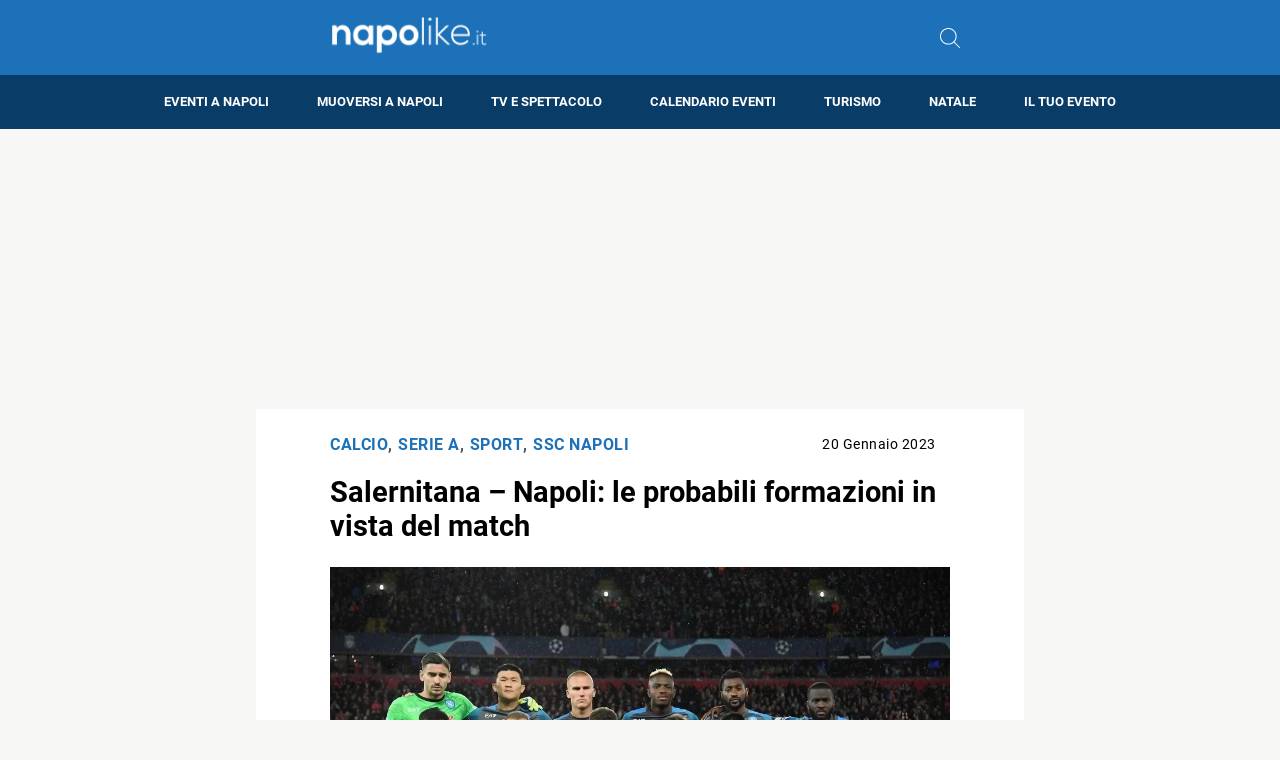

--- FILE ---
content_type: text/html; charset=utf-8
request_url: https://www.google.com/recaptcha/api2/aframe
body_size: 264
content:
<!DOCTYPE HTML><html><head><meta http-equiv="content-type" content="text/html; charset=UTF-8"></head><body><script nonce="yHEaiyrLhm9bS2t-66K2tw">/** Anti-fraud and anti-abuse applications only. See google.com/recaptcha */ try{var clients={'sodar':'https://pagead2.googlesyndication.com/pagead/sodar?'};window.addEventListener("message",function(a){try{if(a.source===window.parent){var b=JSON.parse(a.data);var c=clients[b['id']];if(c){var d=document.createElement('img');d.src=c+b['params']+'&rc='+(localStorage.getItem("rc::a")?sessionStorage.getItem("rc::b"):"");window.document.body.appendChild(d);sessionStorage.setItem("rc::e",parseInt(sessionStorage.getItem("rc::e")||0)+1);localStorage.setItem("rc::h",'1769055967363');}}}catch(b){}});window.parent.postMessage("_grecaptcha_ready", "*");}catch(b){}</script></body></html>

--- FILE ---
content_type: text/css
request_url: https://www.napolike.it/wp-content/themes/rubik3/style.css?ver=6.9
body_size: 354
content:
/*
Theme Name: Rubik3
Author: Matteo Morreale
Description: Tema essenziale per TTFB bassi
Version: 1.0
*/

/* Fix tabelle */
.wp-block-table thead {
    border-bottom: 3px solid;
    height: auto;
    overflow: visible;
    position: relative;
    width: 100vw;
}
.wp-block-table thead tr {
    width: 90%;
}
.wp-block-table {
    overflow-x: hidden;
}

/* Fix pagine */
.page .container.article-content {
    background: white;
    width: fit-content;
    max-width: 90%;
    padding-top: 1em;
    margin-left: auto;
    margin-right: auto;
}

/* Adeguamenti */
header .logo {
    width: 240px;
    height: 75px;
}

.header-superiore{
    height: 75px!important;
}

.category-posts-container, .tag-posts-container {
    max-width: 1450px;
}

.home-upper-right-row-trending {
    margin-top: 0.5em;
}

/* Autor infos */
.post-author img{
    display: none;
}

.post-infos{
    margin-bottom: 1em;
}

/* Mobile */

@media screen and (max-width: 990px){
    .home-upper-right {
        display: flex;
        flex-direction: column;
        align-items: center;
    }
}

--- FILE ---
content_type: application/javascript; charset=utf-8
request_url: https://fundingchoicesmessages.google.com/f/AGSKWxVgLxLvM44cKIbyLm22WWA22NoisodTiUczULnAGXbJqn7VcvAX-CH7CTDkGH4ZDlHwacECC8RDdVlosR48rgCSG5r2DsJbyvUWcm8BpPJRNJ1Fuo4fU8nw-4NTNuOjLBNDMURTHDR66CwcC1mQvDj49pGRk8RPw0jvPH1JwuLVyU0aCFHEWp2xhYSn/_-ads/static-_ad/show/=adexpert&-ad-big./cds.ad.
body_size: -1289
content:
window['7fb8c47d-1bc8-49f1-86a1-2f968406e5a0'] = true;

--- FILE ---
content_type: application/javascript; charset=utf-8
request_url: https://fundingchoicesmessages.google.com/f/AGSKWxVcZwQvcEyx-4L3Sw8_k52NaLRSFgdqtU1j018EJ82EwiD6cPZSlvoEkNnEJyVTAoRPAfhsZLe6dRgBISL_g1ryc1xsL3DBQNjDP1otN5_W6Nr2Dlfft453YlB6ApdcmomAm27_IA==?fccs=W251bGwsbnVsbCxudWxsLG51bGwsbnVsbCxudWxsLFsxNzY5MDU1OTY3LDQ1MTAwMDAwMF0sbnVsbCxudWxsLG51bGwsW251bGwsWzcsNl0sbnVsbCxudWxsLG51bGwsbnVsbCxudWxsLG51bGwsbnVsbCxudWxsLG51bGwsMV0sImh0dHBzOi8vd3d3Lm5hcG9saWtlLml0L3NhbGVybml0YW5hLW5hcG9saS1sZS1wcm9iYWJpbGktZm9ybWF6aW9uaS1pbi12aXN0YS1kZWwtbWF0Y2gtMjAyMyIsbnVsbCxbWzgsIjlvRUJSLTVtcXFvIl0sWzksImVuLVVTIl0sWzE2LCJbMSwxLDFdIl0sWzE5LCIyIl0sWzE3LCJbMF0iXSxbMjQsIiJdLFsyOSwiZmFsc2UiXV1d
body_size: 113
content:
if (typeof __googlefc.fcKernelManager.run === 'function') {"use strict";this.default_ContributorServingResponseClientJs=this.default_ContributorServingResponseClientJs||{};(function(_){var window=this;
try{
var qp=function(a){this.A=_.t(a)};_.u(qp,_.J);var rp=function(a){this.A=_.t(a)};_.u(rp,_.J);rp.prototype.getWhitelistStatus=function(){return _.F(this,2)};var sp=function(a){this.A=_.t(a)};_.u(sp,_.J);var tp=_.ed(sp),up=function(a,b,c){this.B=a;this.j=_.A(b,qp,1);this.l=_.A(b,_.Pk,3);this.F=_.A(b,rp,4);a=this.B.location.hostname;this.D=_.Fg(this.j,2)&&_.O(this.j,2)!==""?_.O(this.j,2):a;a=new _.Qg(_.Qk(this.l));this.C=new _.dh(_.q.document,this.D,a);this.console=null;this.o=new _.mp(this.B,c,a)};
up.prototype.run=function(){if(_.O(this.j,3)){var a=this.C,b=_.O(this.j,3),c=_.fh(a),d=new _.Wg;b=_.hg(d,1,b);c=_.C(c,1,b);_.jh(a,c)}else _.gh(this.C,"FCNEC");_.op(this.o,_.A(this.l,_.De,1),this.l.getDefaultConsentRevocationText(),this.l.getDefaultConsentRevocationCloseText(),this.l.getDefaultConsentRevocationAttestationText(),this.D);_.pp(this.o,_.F(this.F,1),this.F.getWhitelistStatus());var e;a=(e=this.B.googlefc)==null?void 0:e.__executeManualDeployment;a!==void 0&&typeof a==="function"&&_.To(this.o.G,
"manualDeploymentApi")};var vp=function(){};vp.prototype.run=function(a,b,c){var d;return _.v(function(e){d=tp(b);(new up(a,d,c)).run();return e.return({})})};_.Tk(7,new vp);
}catch(e){_._DumpException(e)}
}).call(this,this.default_ContributorServingResponseClientJs);
// Google Inc.

//# sourceURL=/_/mss/boq-content-ads-contributor/_/js/k=boq-content-ads-contributor.ContributorServingResponseClientJs.en_US.9oEBR-5mqqo.es5.O/d=1/exm=ad_blocking_detection_executable,kernel_loader,loader_js_executable/ed=1/rs=AJlcJMwtVrnwsvCgvFVyuqXAo8GMo9641A/m=cookie_refresh_executable
__googlefc.fcKernelManager.run('\x5b\x5b\x5b7,\x22\x5b\x5bnull,\\\x22napolike.it\\\x22,\\\x22AKsRol8jThdpTUo8WC6rQzxixAzqNjDgv-fiONmBF_wEXqYHv3yYHzorfe_arP9YtteupmsTuFl6IFO7CefyN6_c4r19kMzMQ77RZeLxePHfTPNfqCqf23o2tmatnpR53zaNacf9zZIkbGwmCu2MZ6nqmXHwRHSmew\\\\u003d\\\\u003d\\\x22\x5d,null,\x5b\x5bnull,null,null,\\\x22https:\/\/fundingchoicesmessages.google.com\/f\/AGSKWxUNo2SOTUrzdAjetoUR-zvlECBctBFsj9RuPEKYbjBce1gL4pJ3ihIrwvNRikCh7H5ZOUogs4x1buJn7ep1xU5tE495M4fAUYkJ-3TVSn9zBGQa8sCQ4HKPeo17xR5GIdbwf0G2lg\\\\u003d\\\\u003d\\\x22\x5d,null,null,\x5bnull,null,null,\\\x22https:\/\/fundingchoicesmessages.google.com\/el\/AGSKWxVVliX7tWsUQVbcx5v84DEBFMNkQESQMSBE6p9HOpd6aDzrInlng2BDPmHGktXGrp6Pi1_7Ql15IW_77loEYpPpgpnbOE2-zbOj-87p2qnsyNGNQwSpXoXSTi2ZlkoPVhfC1zvsUw\\\\u003d\\\\u003d\\\x22\x5d,null,\x5bnull,\x5b7,6\x5d,null,null,null,null,null,null,null,null,null,1\x5d\x5d,\x5b3,1\x5d\x5d\x22\x5d\x5d,\x5bnull,null,null,\x22https:\/\/fundingchoicesmessages.google.com\/f\/AGSKWxX6V5kNYNzEQh_XnHfp-iOvT_TrxeD0LpcLdALqI4H0Kw0qxa7uLEAbUWtlqQUOR0E-L6gNsqqeSkhlTdElxlmhso3lS0xjOPU537Gb6zczJg9ptJtRPI6VhZOedMUcIxLg5f4UMg\\u003d\\u003d\x22\x5d\x5d');}